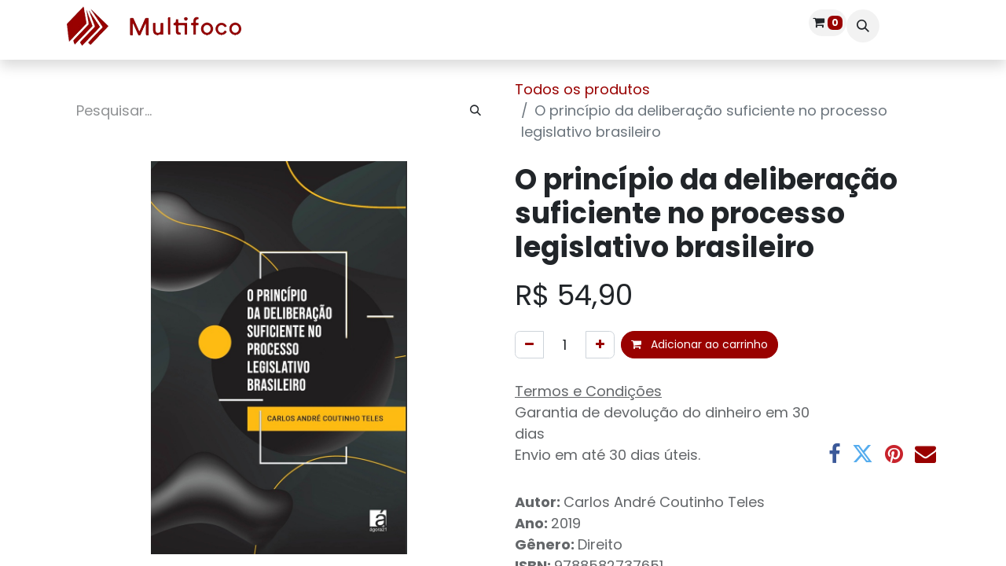

--- FILE ---
content_type: text/html; charset=utf-8
request_url: https://www.editoramultifoco.com.br/shop/o-principio-da-deliberacao-suficiente-no-processo-legislativo-brasileiro-2753
body_size: 10769
content:

        

    
        
<!DOCTYPE html>
<html lang="pt-BR" data-website-id="1" data-main-object="product.template(2753,)" data-add2cart-redirect="1">
    <head>
        <meta charset="utf-8"/>
        <meta http-equiv="X-UA-Compatible" content="IE=edge"/>
        <meta name="google-site-verification" content="COA2J5SnTsY2JvdS0YrDANmAD7t-1tnRpVty7jOrmXE"/>
        <meta name="viewport" content="width=device-width, initial-scale=1"/>
        <meta name="generator" content="Odoo"/>
            
        <meta property="og:type" content="website"/>
        <meta property="og:title" content="O princípio da deliberação suficiente no processo legislativo brasileiro"/>
        <meta property="og:site_name" content="Editora Multifoco"/>
        <meta property="og:url" content="https://www.editoramultifoco.com.br/shop/o-principio-da-deliberacao-suficiente-no-processo-legislativo-brasileiro-2753"/>
        <meta property="og:image" content="https://www.editoramultifoco.com.br/web/image/product.template/2753/image_1024?unique=2013e7d"/>
        <meta property="og:description"/>
            
        <meta name="twitter:card" content="summary_large_image"/>
        <meta name="twitter:title" content="O princípio da deliberação suficiente no processo legislativo brasileiro"/>
        <meta name="twitter:image" content="https://www.editoramultifoco.com.br/web/image/product.template/2753/image_1024?unique=2013e7d"/>
        <meta name="twitter:description"/>
        
        <link rel="canonical" href="https://www.editoramultifoco.com.br/shop/o-principio-da-deliberacao-suficiente-no-processo-legislativo-brasileiro-2753"/>
        
        <link rel="preconnect" href="https://fonts.gstatic.com/" crossorigin=""/>
        <title> O princípio da deliberação suficiente no processo legislativo brasileiro | Editora Multifoco </title>
        <link type="image/x-icon" rel="shortcut icon" href="/web/image/website/1/favicon?unique=bfb3e2d"/>
        <link rel="preload" href="/web/static/src/libs/fontawesome/fonts/fontawesome-webfont.woff2?v=4.7.0" as="font" crossorigin=""/>
        <link type="text/css" rel="stylesheet" href="/web/assets/1/2ce21fe/web.assets_frontend.min.css"/>
        <script id="web.layout.odooscript" type="text/javascript">
            var odoo = {
                csrf_token: "a765751ba6250b8075f2fc0732bf88b1cf60fe06o1801551068",
                debug: "",
            };
        </script>
        <script type="text/javascript">
            odoo.__session_info__ = {"is_admin": false, "is_system": false, "is_public": true, "is_website_user": true, "user_id": false, "is_frontend": true, "profile_session": null, "profile_collectors": null, "profile_params": null, "show_effect": true, "currencies": {"5": {"symbol": "R$", "position": "before", "digits": [69, 2]}, "1": {"symbol": "$", "position": "before", "digits": [69, 2]}}, "bundle_params": {"lang": "pt_BR", "website_id": 1}, "websocket_worker_version": "17.0-3", "translationURL": "/website/translations", "cache_hashes": {"translations": "24838071959983a0be71da67af4ea061f759abce"}, "geoip_country_code": "US", "geoip_phone_code": 1, "lang_url_code": "pt_BR"};
            if (!/(^|;\s)tz=/.test(document.cookie)) {
                const userTZ = Intl.DateTimeFormat().resolvedOptions().timeZone;
                document.cookie = `tz=${userTZ}; path=/`;
            }
        </script>
        <script type="text/javascript" defer="defer" src="/web/assets/1/f4f66ad/web.assets_frontend_minimal.min.js" onerror="__odooAssetError=1"></script>
        <script type="text/javascript" defer="defer" data-src="/web/assets/1/00253ec/web.assets_frontend_lazy.min.js" onerror="__odooAssetError=1"></script>
        
                    <script>
            
                if (!window.odoo) {
                    window.odoo = {
                        csrf_token: "a765751ba6250b8075f2fc0732bf88b1cf60fe06o1801551068",
                    };
                }
                odoo.__session_info__ = Object.assign(odoo.__session_info__ || {}, {
                    livechatData: {
                        isAvailable: true,
                        serverUrl: "https://www.editoramultifoco.com.br",
                        options: {"header_background_color": "#b70202", "button_background_color": "#990202", "title_color": "#FFFFFF", "button_text_color": "#FFFFFF", "button_text": "Alguma d\u00favida? Converse com a gente!", "input_placeholder": "digite sua mensagem...", "default_message": "Ol\u00e1, seja bem vindo! Como posso ajudar?", "channel_name": "editoramultifoco.com.br", "channel_id": 1, "websocket_worker_version": "17.0-3", "current_partner_id": null, "default_username": "Visitante"},
                    },
                });
            
                    </script>
        
    </head>
    <body>



        <div id="wrapwrap" class="   ">
                <header id="top" data-anchor="true" data-name="Header" class="  " style=" ">
                    
    <nav data-name="Navbar" aria-label="Main" class="navbar navbar-expand-lg navbar-light o_colored_level o_cc d-none d-lg-block shadow-sm ">
        

            <div id="o_main_nav" class="container">
                
    <a data-name="Navbar Logo" href="/" class="navbar-brand logo me-4">
            
            <span role="img" aria-label="Logo of Editora Multifoco" title="Editora Multifoco"><img src="/web/image/website/1/logo/Editora%20Multifoco?unique=bfb3e2d" class="img img-fluid" width="95" height="40" alt="Editora Multifoco" loading="lazy"/></span>
        </a>
    
                
    <ul id="top_menu" role="menu" class="nav navbar-nav o_menu_loading ms-auto">
        
    
    <li role="presentation" class="nav-item">
        <a role="menuitem" href="https://www.editoramultifoco.com.br/" class="nav-link ">
            <span>Home</span>
        </a>
    </li>
    <li role="presentation" class="nav-item">
        <a role="menuitem" href="/sobre-nos" class="nav-link ">
            <span>Sobre Nós</span>
        </a>
    </li>
    <li role="presentation" class="nav-item">
        <a role="menuitem" href="https://www.editoramultifoco.com.br/shop" class="nav-link ">
            <span>Loja</span>
        </a>
    </li>
    <li role="presentation" class="nav-item">
        <a role="menuitem" href="/contato" class="nav-link ">
            <span>Contato</span>
        </a>
    </li>
    <li role="presentation" class="nav-item">
        <a role="menuitem" href="/https/editoramultifoco-com-br" class="nav-link ">
            <span>Publique seu livro</span>
        </a>
    </li>
                
    </ul>
                
                <ul class="navbar-nav align-items-center gap-2 flex-shrink-0 justify-content-end ps-3">
                    
        
            <li class=" divider d-none"></li> 
            <li class="o_wsale_my_cart align-self-md-start  ">
                <a href="/shop/cart" class="o_navlink_background btn position-relative rounded-circle p-1 text-center text-reset">
                    <i class="fa fa-shopping-cart o_editable_media"></i>
                    <sup class="my_cart_quantity badge text-bg-primary" data-order-id="">0</sup>
                </a>
            </li>
        
        <li class="">
                <div class="modal fade" id="o_search_modal" aria-hidden="true" tabindex="-1">
                    <div class="modal-dialog modal-lg pt-5">
                        <div class="modal-content mt-5">
    <form method="get" class="o_searchbar_form o_wait_lazy_js s_searchbar_input " action="/website/search" data-snippet="s_searchbar_input">
            <div role="search" class="input-group input-group-lg">
        <input type="search" name="search" class="search-query form-control oe_search_box border-0 bg-light border border-end-0 p-3" placeholder="Pesquisar..." value="" data-search-type="all" data-limit="5" data-display-image="true" data-display-description="true" data-display-extra-link="true" data-display-detail="true" data-order-by="name asc"/>
        <button type="submit" aria-label="Pesquisar" title="Pesquisar" class="btn oe_search_button border border-start-0 px-4 bg-o-color-4">
            <i class="oi oi-search"></i>
        </button>
    </div>

            <input name="order" type="hidden" class="o_search_order_by" value="name asc"/>
            
    
        </form>
                        </div>
                    </div>
                </div>
                <a data-bs-target="#o_search_modal" data-bs-toggle="modal" role="button" title="Pesquisar" class="btn rounded-circle p-1 lh-1 o_navlink_background text-reset o_not_editable">
                    <i class="oi oi-search fa-stack lh-lg"></i>
                </a>
        </li>
                    
        <li class="">
                <div data-name="Text" class="s_text_block "><span class="o_force_ltr"></span>
                <br/></div>
        </li>
                    
                    
                    
            <li class=" o_no_autohide_item">
                <a href="/web/login" class="btn btn-outline-secondary">Entrar</a>
            </li>
                    
        
        
                    
                </ul>
            </div>
        
    </nav>
    <nav data-name="Navbar" aria-label="Mobile" class="navbar  navbar-light o_colored_level o_cc o_header_mobile d-block d-lg-none shadow-sm ">
        

        <div id="o_main_nav" class="container flex-wrap justify-content-between">
            
    <a data-name="Navbar Logo" href="/" class="navbar-brand logo ">
            
            <span role="img" aria-label="Logo of Editora Multifoco" title="Editora Multifoco"><img src="/web/image/website/1/logo/Editora%20Multifoco?unique=bfb3e2d" class="img img-fluid" width="95" height="40" alt="Editora Multifoco" loading="lazy"/></span>
        </a>
    
            <ul class="o_header_mobile_buttons_wrap navbar-nav flex-row align-items-center gap-2 mb-0">
        
            <li class=" divider d-none"></li> 
            <li class="o_wsale_my_cart align-self-md-start  ">
                <a href="/shop/cart" class="o_navlink_background_hover btn position-relative rounded-circle border-0 p-1 text-reset">
                    <i class="fa fa-shopping-cart o_editable_media"></i>
                    <sup class="my_cart_quantity badge text-bg-primary" data-order-id="">0</sup>
                </a>
            </li>
        
                <li>
                    <button class="nav-link btn me-auto p-2 o_not_editable" type="button" data-bs-toggle="offcanvas" data-bs-target="#top_menu_collapse_mobile" aria-controls="top_menu_collapse_mobile" aria-expanded="false" aria-label="Alternar navegação">
                        <span class="navbar-toggler-icon"></span>
                    </button>
                </li>
            </ul>
            <div id="top_menu_collapse_mobile" class="offcanvas offcanvas-end o_navbar_mobile">
                <div class="offcanvas-header justify-content-end o_not_editable">
                    <button type="button" class="nav-link btn-close" data-bs-dismiss="offcanvas" aria-label="Fechar"></button>
                </div>
                <div class="offcanvas-body d-flex flex-column justify-content-between h-100 w-100">
                    <ul class="navbar-nav">
                        
        <li class="">
    <form method="get" class="o_searchbar_form o_wait_lazy_js s_searchbar_input " action="/website/search" data-snippet="s_searchbar_input">
            <div role="search" class="input-group mb-3">
        <input type="search" name="search" class="search-query form-control oe_search_box border-0 bg-light rounded-start-pill text-bg-light ps-3" placeholder="Pesquisar..." value="" data-search-type="all" data-limit="0" data-display-image="true" data-display-description="true" data-display-extra-link="true" data-display-detail="true" data-order-by="name asc"/>
        <button type="submit" aria-label="Pesquisar" title="Pesquisar" class="btn oe_search_button rounded-end-pill bg-o-color-3 pe-3">
            <i class="oi oi-search"></i>
        </button>
    </div>

            <input name="order" type="hidden" class="o_search_order_by" value="name asc"/>
            
    
        </form>
        </li>
                        
    <ul id="top_menu" role="menu" class="nav navbar-nav  ">
        

                            
    <li role="presentation" class="nav-item">
        <a role="menuitem" href="https://www.editoramultifoco.com.br/" class="nav-link ">
            <span>Home</span>
        </a>
    </li>
    <li role="presentation" class="nav-item">
        <a role="menuitem" href="/sobre-nos" class="nav-link ">
            <span>Sobre Nós</span>
        </a>
    </li>
    <li role="presentation" class="nav-item">
        <a role="menuitem" href="https://www.editoramultifoco.com.br/shop" class="nav-link ">
            <span>Loja</span>
        </a>
    </li>
    <li role="presentation" class="nav-item">
        <a role="menuitem" href="/contato" class="nav-link ">
            <span>Contato</span>
        </a>
    </li>
    <li role="presentation" class="nav-item">
        <a role="menuitem" href="/https/editoramultifoco-com-br" class="nav-link ">
            <span>Publique seu livro</span>
        </a>
    </li>
                        
    </ul>
                        
        <li class="">
                <div data-name="Text" class="s_text_block mt-2 border-top pt-2 o_border_contrast"><span class="o_force_ltr"></span>
                <br/></div>
        </li>
                        
                    </ul>
                    <ul class="navbar-nav gap-2 mt-3 w-100">
                        
            <li class=" o_no_autohide_item">
                <a href="/web/login" class="btn btn-outline-secondary w-100">Entrar</a>
            </li>
                        
        
        
                        
                        
                    </ul>
                </div>
            </div>
        </div>
    
    </nav>
    
        </header>
                <main>
                    
            <div itemscope="itemscope" itemtype="http://schema.org/Product" id="wrap" class="js_sale o_wsale_product_page ecom-zoomable zoomodoo-next" data-ecom-zoom-click="1">
                <div class="oe_structure oe_empty oe_structure_not_nearest" id="oe_structure_website_sale_product_1" data-editor-message="DROP BUILDING BLOCKS HERE TO MAKE THEM AVAILABLE ACROSS ALL PRODUCTS"></div><section id="product_detail" class="container py-4 oe_website_sale " data-view-track="1" data-product-tracking-info="{&#34;item_id&#34;: &#34;9788582737651&#34;, &#34;item_name&#34;: &#34;O princ\u00edpio da delibera\u00e7\u00e3o suficiente no processo legislativo brasileiro&#34;, &#34;item_category&#34;: &#34;All&#34;, &#34;currency&#34;: &#34;BRL&#34;, &#34;price&#34;: 54.9}">
                    <div class="row align-items-center">
                        <div class="col-lg-6 d-flex align-items-center">
                            <div class="d-flex justify-content-between w-100">
    <form method="get" class="o_searchbar_form o_wait_lazy_js s_searchbar_input o_wsale_products_searchbar_form me-auto flex-grow-1 mb-2 mb-lg-0" action="/shop" data-snippet="s_searchbar_input">
            <div role="search" class="input-group me-sm-2">
        <input type="search" name="search" class="search-query form-control oe_search_box border-0 bg-light border-0 text-bg-light" placeholder="Pesquisar..." data-search-type="products" data-limit="5" data-display-image="true" data-display-description="true" data-display-extra-link="true" data-display-detail="true" data-order-by="name asc"/>
        <button type="submit" aria-label="Pesquisar" title="Pesquisar" class="btn oe_search_button btn btn-light">
            <i class="oi oi-search"></i>
        </button>
    </div>

            <input name="order" type="hidden" class="o_search_order_by" value="name asc"/>
            
        
        </form>
        <div class="o_pricelist_dropdown dropdown d-none">

            <a role="button" href="#" data-bs-toggle="dropdown" class="dropdown-toggle btn btn-light">
                Lista de preços, exibe desconto para cliente
            </a>
            <div class="dropdown-menu" role="menu">
                    <a role="menuitem" class="dropdown-item" href="/shop/change_pricelist/2">
                        <span class="switcher_pricelist small" data-pl_id="2">Lista de preços, exibe desconto para cliente</span>
                    </a>
            </div>
        </div>
                            </div>
                        </div>
                        <div class="col-lg-6 d-flex align-items-center">
                            <ol class="breadcrumb p-0 mb-2 m-lg-0">
                                <li class="breadcrumb-item o_not_editable">
                                    <a href="/shop">Todos os produtos</a>
                                </li>
                                
                                <li class="breadcrumb-item active">
                                    <span>O princípio da deliberação suficiente no processo legislativo brasileiro</span>
                                </li>
                            </ol>
                        </div>
                    </div>
                    <div class="row" id="product_detail_main" data-name="Product Page" data-image_width="50_pc" data-image_layout="carousel">
                        <div class="col-lg-6 mt-lg-4 o_wsale_product_images position-relative">
        <div id="o-carousel-product" class="carousel slide position-sticky mb-3 overflow-hidden o_carousel_product_left_indicators d-flex" data-bs-ride="carousel" data-bs-interval="0" data-name="Carrossel de produtos">
        <div class="o_carousel_product_indicators ">
        </div>
            <div class="o_carousel_product_outer carousel-outer position-relative flex-grow-1 overflow-hidden">
                <div class="carousel-inner h-100">
                        <div class="carousel-item h-100 text-center active">
        <div class="position-relative d-inline-flex overflow-hidden m-auto h-100">
            <span class="o_ribbon  z-index-1" style=""></span>
            <div class="d-flex align-items-start justify-content-center h-100 oe_unmovable"><img src="/web/image/product.product/2021/image_1024/O%20princ%C3%ADpio%20da%20delibera%C3%A7%C3%A3o%20suficiente%20no%20processo%20legislativo%20brasileiro?unique=2013e7d" class="img img-fluid oe_unmovable product_detail_img mh-100" alt="O princípio da deliberação suficiente no processo legislativo brasileiro" data-zoom="1" data-zoom-image="/web/image/product.product/2021/image_1920/O%20princ%C3%ADpio%20da%20delibera%C3%A7%C3%A3o%20suficiente%20no%20processo%20legislativo%20brasileiro?unique=2013e7d" loading="lazy"/></div>
        </div>
                        </div>
                </div>
            </div>
        </div>
                        </div>
                        <div id="product_details" class="col-lg-6 mt-md-4">
                            <h1 itemprop="name">O princípio da deliberação suficiente no processo legislativo brasileiro</h1>
                            <span itemprop="url" style="display:none;">https://www.editoramultifoco.com.br/shop/o-principio-da-deliberacao-suficiente-no-processo-legislativo-brasileiro-2753</span>
                            <span itemprop="image" style="display:none;">https://www.editoramultifoco.com.br/web/image/product.template/2753/image_1920?unique=2013e7d</span>
                            
                            
                            <form action="/shop/cart/update" method="POST">
                                <input type="hidden" name="csrf_token" value="a765751ba6250b8075f2fc0732bf88b1cf60fe06o1801551068"/>
                                <div class="js_product js_main_product mb-3">
                                    <div>
        <div itemprop="offers" itemscope="itemscope" itemtype="http://schema.org/Offer" class="product_price mt-2 mb-3 d-inline-block">
            <h3 class="css_editable_mode_hidden">
                <span class="oe_price" style="white-space: nowrap;" data-oe-type="monetary" data-oe-expression="combination_info[&#39;price&#39;]">R$ <span class="oe_currency_value">54,90</span></span>
                <span itemprop="price" style="display:none;">54.9</span>
                <span itemprop="priceCurrency" style="display:none;">BRL</span>
                <span style="text-decoration: line-through; white-space: nowrap;" itemprop="listPrice" class="text-danger oe_default_price ms-1 h5 d-none" data-oe-type="monetary" data-oe-expression="combination_info[&#39;list_price&#39;]">R$ <span class="oe_currency_value">54,90</span></span>
            </h3>
        </div>
        <div id="product_unavailable" class="d-none">
            <h3 class="fst-italic">Not Available For Sale</h3>
        </div>
                                    </div>
                                    
                                        <input type="hidden" class="product_id" name="product_id" value="2021"/>
                                        <input type="hidden" class="product_template_id" name="product_template_id" value="2753"/>
                                        <input type="hidden" class="product_category_id" name="product_category_id" value="5"/>
        <ul class="list-unstyled js_add_cart_variants mb-0 flex-column" data-attribute_exclusions="{&#34;exclusions&#34;: {}, &#34;archived_combinations&#34;: [], &#34;parent_exclusions&#34;: {}, &#34;parent_combination&#34;: [], &#34;parent_product_name&#34;: null, &#34;mapped_attribute_names&#34;: {}}">
        </ul>
                                    
                                    <p class="css_not_available_msg alert alert-warning">Essa combinação não existe.</p>
                                    <div id="o_wsale_cta_wrapper" class="d-flex flex-wrap align-items-center">
        <div contenteditable="false" class="css_quantity input-group d-inline-flex me-2 mb-2 align-middle">
            <a class="btn btn-link js_add_cart_json" aria-label="Remova um" title="Remova um" href="#">
                <i class="fa fa-minus"></i>
            </a>
            <input type="text" class="form-control quantity text-center" data-min="1" name="add_qty" value="1"/>
            <a class="btn btn-link float_left js_add_cart_json" aria-label="Adicionar um" title="Adicionar um" href="#">
                <i class="fa fa-plus"></i>
            </a>
        </div>
                                        <div id="add_to_cart_wrap" class="d-inline-flex align-items-center mb-2 me-auto">
                                            <a data-animation-selector=".o_wsale_product_images" role="button" id="add_to_cart" href="#" class="btn btn-primary js_check_product a-submit flex-grow-1">
                                                <i class="fa fa-shopping-cart me-2" contenteditable="false"></i>
                                                Adicionar ao carrinho
                                            </a>
                                        </div>
                                        <div id="product_option_block" class="d-flex flex-wrap w-100"></div>
                                    </div>
      <div class="availability_messages o_not_editable"><div class="availability_message_2603 mb-1">
                <div id="out_of_stock_message">
                    
                </div>
                
            </div></div>
                                    <div id="contact_us_wrapper" class="d-none oe_structure oe_structure_solo ">
                                        <section class="s_text_block" data-snippet="s_text_block" data-name="Text">
                                            <div class="container">
                                                <a class="btn btn-primary btn_cta" href="/contactus">Entre em Contato Conosco
                                                </a>
                                            </div>
                                        </section>
                                    </div>
        <div class="o_product_tags o_field_tags d-flex flex-wrap align-items-center gap-2">
        </div>
                                </div>
                            </form>
                            <div id="product_attributes_simple">
                                <table class="table table-sm text-muted d-none">
                                </table>
                            </div>
                            <div id="o_product_terms_and_share" class="d-flex justify-content-between flex-column flex-md-row align-items-md-end mb-3">
            <p class="text-muted mb-0">
                <a href="/terms" class="text-muted"><u>Termos e Condições</u></a><br/>
                Garantia de devolução do dinheiro em 30 dias<br/>
                Envio em até 30 dias úteis.</p>
            <div class="h4 mt-3 mb-0 d-flex justify-content-md-end flex-shrink-0" contenteditable="false">
    <div data-snippet="s_share" class="s_share text-start o_no_link_popover text-lg-end">
        <a href="https://www.facebook.com/sharer/sharer.php?u={url}" target="_blank" class="s_share_facebook mx-1 my-0">
            <i class="fa fa-facebook "></i>
        </a>
        <a href="https://twitter.com/intent/tweet?text={title}&amp;url={url}" target="_blank" class="s_share_twitter mx-1 my-0">
            <i class="fa fa-twitter "></i>
        </a>
        <a href="https://pinterest.com/pin/create/button/?url={url}&amp;media={media}&amp;description={title}" target="_blank" class="s_share_pinterest mx-1 my-0">
            <i class="fa fa-pinterest "></i>
        </a>
        <a href="mailto:?body={url}&amp;subject={title}" class="s_share_email mx-1 my-0">
            <i class="fa fa-envelope "></i>
        </a>
    </div>
            </div>
                            </div>
          <input id="wsale_user_email" type="hidden" value=""/>
                <hr/>
                <p class="text-muted">
                        <b>Autor: </b>
                            <span data-oe-type="char" data-oe-expression="product.sudo()[field.name]">Carlos André Coutinho Teles</span>
                        <br/>
                        <b>Ano: </b>
                            <span data-oe-type="char" data-oe-expression="product.sudo()[field.name]">2019</span>
                        <br/>
                        <b>Gênero: </b>
                            <span data-oe-type="char" data-oe-expression="product.sudo()[field.name]">Direito</span>
                        <br/>
                        <b>ISBN: </b>
                            <span data-oe-type="char" data-oe-expression="product.sudo()[field.name]">9788582737651</span>
                        <br/>
                        <b>Páginas: </b>
                            <span data-oe-type="char" data-oe-expression="product.sudo()[field.name]">180</span>
                        <br/>
                        <b>Selo: </b>
                            <span data-oe-type="char" data-oe-expression="product.sudo()[field.name]">Ágora21</span>
                        <br/>
                </p>
                        </div>
                    </div>
                </section>
                <div itemprop="description" class="oe_structure oe_empty mt16" id="product_full_description"><section class="s_text_block pt40 pb40 o_colored_level" data-snippet="s_text_block" style="background-image: none;" data-name="Descrição Livro Produto">
        <div class="s_allow_columns o_container_small">
            <h4 style="text-align: justify;"><font class="text-o-color-1"><strong class="o_default_snippet_text">Descrição</strong></font></h4><p style="text-align: justify;">
A presente obra investigou o princípio da deliberação suficiente, sua relação com o exercício da democracia e como mandamento de otimização para aperfeiçoar a criação da norma. Sem a pretensão de esgotar o assunto este ensaio pesquisou sobre a competência deliberativa dos órgãos onde estão concentrados os debates parlamentares, seus atores e, por fim, com base na doutrina nacional e estrangeira incorporou princípios de ordem procedimental e substancial com o viés de nortear as deliberações parlamentares. Posteriormente, a pesquisa realizou um estudo comparado abordando o problema da deliberação parlamentar visando compreender como o Tribunal Constitucional da Colômbia realiza o controle das leis e as discussões acadêmicas em torno das decisões da Suprema Corte. Essas experiências comparativas levantam alternativas interessantes para avaliar a maneira pela qual o Supremo Tribunal Federal abordou e ainda aborda o controle da deliberação legislativa. A metodologia envolveu a análise dos Regimentos Internos da Câmara dos Deputados e do Senado, a Constituição da República, jurisprudência do Supremo Tribunal Federal, jurisprudência do Tribunal Constitucional da Colômbia e a legislação colombiana que versa sobre o processo legislativo. Na pesquisa também foram utilizadas fontes da doutrina nacional e estrangeira. Os resultados servem para semear na classe política uma reflexão sobre a qualidade da deliberação parlamentar, com o viés de torná-la mais efetiva, de modo que debates possam ser mais conscientes e racionais, sobretudo, respeitando os direitos das minorias parlamentares. Para os ministros da Suprema Corte o estudo é sugestivo, posto que a jurisprudência comparada pode servir de norte para que os julgados sejam mais rígidos no que fiz respeito às violações parlamentares no tramite do processo legislativo, haja vista que o Tribunal Constitucional tem jurisprudência firme no sentido de declarar inconstitucional ato normativo por vício formal ante a insuficiência de deliberação perante as Casas Legislativas. A pesquisa é relevante, pois além de conter um aspecto jurídico importante, também irá subsidiar futuros estudos sobre a qualidade e suficiência da deliberação parlamentar pátria em comparação com outras nações.

<br></p></div></section></div>
                <div class="oe_structure oe_empty oe_structure_not_nearest mt16" id="oe_structure_website_sale_product_2" data-editor-message="DROP BUILDING BLOCKS HERE TO MAKE THEM AVAILABLE ACROSS ALL PRODUCTS"></div></div>
        
        <div id="o_shared_blocks" class="oe_unremovable"><div class="modal fade" id="o_search_modal" aria-hidden="true" tabindex="-1">
                    <div class="modal-dialog modal-lg pt-5">
                        <div class="modal-content mt-5">
    <form method="get" class="o_searchbar_form s_searchbar_input" action="/website/search" data-snippet="s_searchbar_input">
            <div role="search" class="input-group input-group-lg">
        <input type="search" name="search" data-oe-model="ir.ui.view" data-oe-id="953" data-oe-field="arch" data-oe-xpath="/data/xpath[3]/form/t[1]/div[1]/input[1]" class="search-query form-control oe_search_box border-0 bg-light border border-end-0 p-3" placeholder="Pesquisar..." value="" data-search-type="all" data-limit="5" data-display-image="true" data-display-description="true" data-display-extra-link="true" data-display-detail="true" data-order-by="name asc" autocomplete="off"/>
        <button type="submit" aria-label="Pesquisar" title="Pesquisar" class="btn oe_search_button border border-start-0 px-4 bg-o-color-4">
            <i class="oi oi-search o_editable_media" data-oe-model="ir.ui.view" data-oe-id="953" data-oe-field="arch" data-oe-xpath="/data/xpath[3]/form/t[1]/div[1]/button[1]/i[1]"></i>
        </button>
    </div>

            <input name="order" type="hidden" class="o_search_order_by" data-oe-model="ir.ui.view" data-oe-id="953" data-oe-field="arch" data-oe-xpath="/data/xpath[3]/form/input[1]" value="name asc"/>
            
    
        </form>
                        </div>
                    </div>
                </div></div>
                </main>
                <footer id="bottom" data-anchor="true" data-name="Footer" class="o_footer o_colored_level o_cc ">
                    <div id="footer" class="oe_structure oe_structure_solo">
            <section class="s_text_block pt40 pb16" data-snippet="s_text_block" data-name="Text" style="background-image: none;">
                <div>
                    <div class="row o_grid_mode" data-row-count="4">
    

    

    

    

    

    

    

    

    

    

    

    

    

    

    

    

    

    

    

    

    

    

    

    

    

    

    

    

    

    

    

    

    

    

    

    

    

    

    

                        
                        
                        
                    <div class="o_colored_level o_grid_item g-height-4 g-col-lg-2 col-lg-2" style="z-index: 1; grid-area: 1 / 5 / 5 / 7;">
                            <h5 class="mb-3"><strong>Links úteis</strong></h5>
                            <ul class="list-unstyled">
                                <li><a href="/" data-bs-original-title="" title="">Início</a></li>
                                <li><font class="text-o-color-5"><a href="/sobre-nos" data-bs-original-title="" title="">Sobre nós</a></font></li><li><a href="/publique" data-bs-original-title="" title="">Publique!</a></li><li><a href="/jobs" data-bs-original-title="" title="">Trabalhe Conosco</a></li><li><a href="/cupons-de-desconto" target="_blank">Cupons de desconto</a></li></ul></div><div class="o_colored_level o_grid_item g-height-4 g-col-lg-2 col-lg-2" style="z-index: 1; grid-area: 1 / 3 / 5 / 5;">
                            <h6><span style="font-size: var(--fontSizeDesktop);" class="text-o-color-5"><strong><font class="text-o-color-4">Endereço​</font><font class="text-o-color-1"></font></strong></span><br/></h6><p><span style="font-size: var(--fontSizeDesktop);" class="text-o-color-5"><a target="_blank" href="https://www.google.com/maps/place/Espa%C3%A7o+Multifoco+%2F+Cazota+na+Laje/@-22.912639,-43.183983,15z/data=!4m6!3m5!1s0x997f655e5561e9:0x6ffa348547ebeef5!8m2!3d-22.912639!4d-43.183983!16s%2Fg%2F1thlp94h" data-bs-original-title="" title="">Avenida Mem de Sá, 126 - Lapa, Rio de Janeiro, Rio de Janeiro</a></span></p></div></div>
                </div>
            </section>
        </div>
    <div class="o_footer_copyright o_colored_level o_cc" data-name="Copyright">
                        <div class="container py-3">
                            <div class="row">
                                <div class="col-sm text-center text-sm-start text-muted">
                                    <span class="o_footer_copyright_name me-2">Copyright © Editora Multifoco</span>
    </div>
                                <div class="col-sm text-center text-sm-end o_not_editable">
        <div class="o_brand_promotion">
        Distribuído por 
            <a target="_blank" class="badge text-bg-light" href="http://www.odoo.com?utm_source=db&amp;utm_medium=website">
                <img alt="Odoo" src="/web/static/img/odoo_logo_tiny.png" width="62" height="20" style="width: auto; height: 1em; vertical-align: baseline;" loading="lazy"/>
            </a>
        - 
                    O #1 <a target="_blank" href="http://www.odoo.com/app/ecommerce?utm_source=db&amp;utm_medium=website">Comércio Eletrônico de Código Aberto</a>
                
        </div>
                                </div>
                            </div>
                        </div>
                    </div>
                </footer>
        <div id="website_cookies_bar" class="s_popup o_snippet_invisible o_no_save d-none" data-name="Cookies Bar" data-vcss="001" data-invisible="1">
            <div class="modal modal_shown o_cookies_discrete s_popup_bottom" data-show-after="500" data-display="afterDelay" data-consents-duration="999" data-bs-focus="false" data-bs-backdrop="false" data-bs-keyboard="false" tabindex="-1" style="display: none; background-color: rgba(0, 0, 0, 0.5);" aria-hidden="true">
                <div class="modal-dialog d-flex s_popup_size_full">
                    <div class="modal-content oe_structure"><section class="o_colored_level o_cc o_cc1" style="background-image: none;">
            <div class="container">
                <div class="row">
                    <div class="col-lg-8 pt16 o_colored_level">
                        <p>
                            <span class="pe-1">Nós utilizamos cookies para oferecer uma melhor experiência de usuário neste site.</span>
                            <a href="/cookie-policy" class="o_cookies_bar_text_policy btn btn-link btn-sm px-0" data-bs-original-title="" title="">Política de Cookie</a>
                        </p>
                    </div>
                    <div class="col-lg-4 text-end pt16 pb16 o_colored_level">
                        <a href="#" id="cookies-consent-essential" role="button" class="js_close_popup btn btn-outline-primary rounded-circle btn-sm px-2">Somente essenciais</a>&nbsp;&nbsp;&nbsp;<a href="#" id="cookies-consent-all" role="button" class="js_close_popup btn btn-outline-primary rounded-circle btn-sm">Aceito</a>
                    </div>
                </div>
            </div>
        </section></div>
                </div>
            </div>
        </div>
            </div>
            <script id="plausible_script" name="plausible" defer="defer" data-domain="multifoco.odoo.com" src="https://download.odoo.com/js/plausi_saas.js"></script>
        <script type="text/javascript" async src="https://d335luupugsy2.cloudfront.net/js/loader-scripts/135d590e-d6d7-4336-9ad2-9ab2c050327d-loader.js" ></script>
        </body>
</html>
    